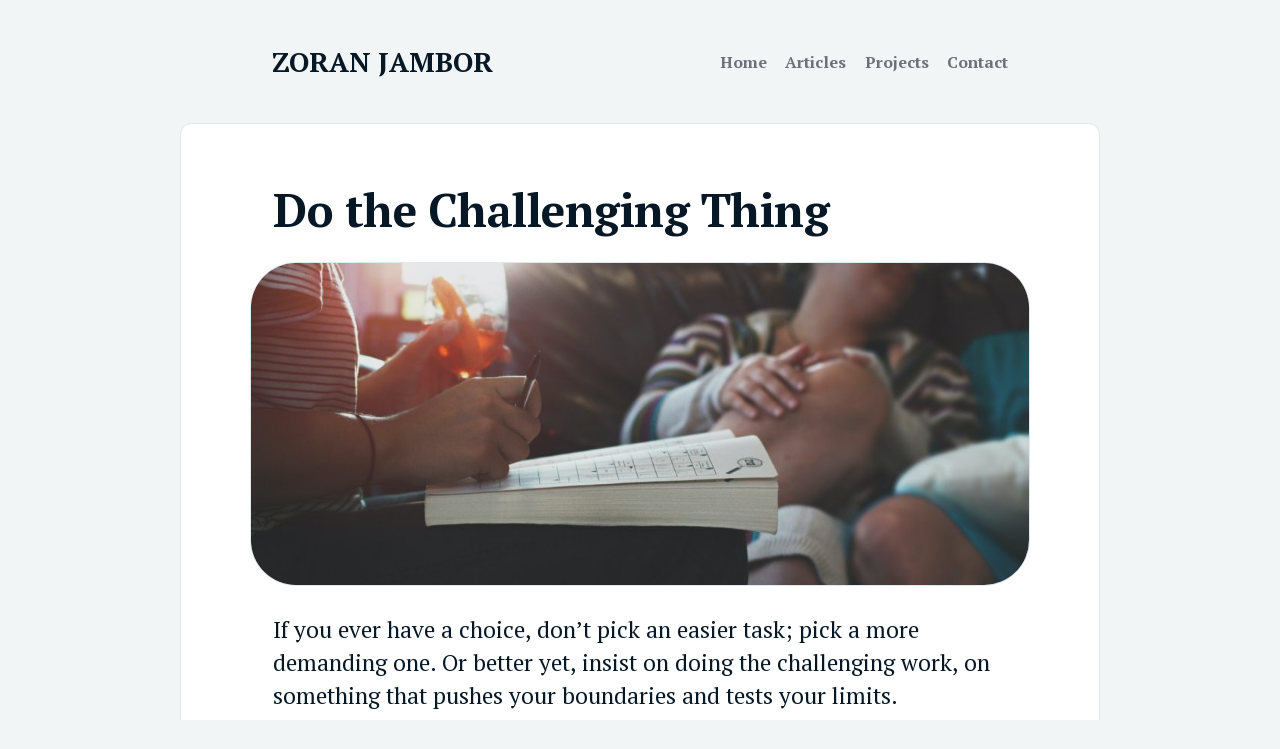

--- FILE ---
content_type: text/html; charset=UTF-8
request_url: https://zoranjambor.com/do-the-challenging-thing/
body_size: 6866
content:
<!doctype html>
<html lang="en-US" prefix="og: http://ogp.me/ns# fb: http://ogp.me/ns/fb#">
<head>
    <meta charset="UTF-8" />
    <meta name="viewport" content="width=device-width, initial-scale=1" />
    <link rel="apple-touch-icon" href="https://zoranjambor.com/wp-content/themes/zoranjambor/icon.png">
    <meta name="view-transition" content="same-origin" />
    <link rel="profile" href="https://gmpg.org/xfn/11" />
    <title>Do the Challenging Thing &#8211; Zoran Jambor</title>
<meta name='robots' content='max-image-preview:large' />
	<style>img:is([sizes="auto" i], [sizes^="auto," i]) { contain-intrinsic-size: 3000px 1500px }</style>
	<link rel='dns-prefetch' href='//stats.wp.com' />
<link rel='dns-prefetch' href='//fonts.googleapis.com' />
<link rel="alternate" type="application/rss+xml" title="Zoran Jambor &raquo; Feed" href="https://zoranjambor.com/feed/" />
<link rel="alternate" type="application/rss+xml" title="Zoran Jambor &raquo; Comments Feed" href="https://zoranjambor.com/comments/feed/" />
<link rel="alternate" type="application/rss+xml" title="Zoran Jambor &raquo; Do the Challenging Thing Comments Feed" href="https://zoranjambor.com/do-the-challenging-thing/feed/" />
<link rel='stylesheet' id='wp-block-library-css' href='https://zoranjambor.com/wp-includes/css/dist/block-library/style.min.css?ver=6.7.4' type='text/css' media='all' />
<link rel='stylesheet' id='mediaelement-css' href='https://zoranjambor.com/wp-includes/js/mediaelement/mediaelementplayer-legacy.min.css?ver=4.2.17' type='text/css' media='all' />
<link rel='stylesheet' id='wp-mediaelement-css' href='https://zoranjambor.com/wp-includes/js/mediaelement/wp-mediaelement.min.css?ver=6.7.4' type='text/css' media='all' />
<style id='jetpack-sharing-buttons-style-inline-css' type='text/css'>
.jetpack-sharing-buttons__services-list{display:flex;flex-direction:row;flex-wrap:wrap;gap:0;list-style-type:none;margin:5px;padding:0}.jetpack-sharing-buttons__services-list.has-small-icon-size{font-size:12px}.jetpack-sharing-buttons__services-list.has-normal-icon-size{font-size:16px}.jetpack-sharing-buttons__services-list.has-large-icon-size{font-size:24px}.jetpack-sharing-buttons__services-list.has-huge-icon-size{font-size:36px}@media print{.jetpack-sharing-buttons__services-list{display:none!important}}.editor-styles-wrapper .wp-block-jetpack-sharing-buttons{gap:0;padding-inline-start:0}ul.jetpack-sharing-buttons__services-list.has-background{padding:1.25em 2.375em}
</style>
<link rel='stylesheet' id='convertkit-broadcasts-css' href='https://zoranjambor.com/wp-content/plugins/convertkit/resources/frontend/css/broadcasts.css?ver=2.7.5' type='text/css' media='all' />
<link rel='stylesheet' id='convertkit-button-css' href='https://zoranjambor.com/wp-content/plugins/convertkit/resources/frontend/css/button.css?ver=2.7.5' type='text/css' media='all' />
<link rel='stylesheet' id='convertkit-form-css' href='https://zoranjambor.com/wp-content/plugins/convertkit/resources/frontend/css/form.css?ver=2.7.5' type='text/css' media='all' />
<style id='classic-theme-styles-inline-css' type='text/css'>
/*! This file is auto-generated */
.wp-block-button__link{color:#fff;background-color:#32373c;border-radius:9999px;box-shadow:none;text-decoration:none;padding:calc(.667em + 2px) calc(1.333em + 2px);font-size:1.125em}.wp-block-file__button{background:#32373c;color:#fff;text-decoration:none}
</style>
<style id='global-styles-inline-css' type='text/css'>
:root{--wp--preset--aspect-ratio--square: 1;--wp--preset--aspect-ratio--4-3: 4/3;--wp--preset--aspect-ratio--3-4: 3/4;--wp--preset--aspect-ratio--3-2: 3/2;--wp--preset--aspect-ratio--2-3: 2/3;--wp--preset--aspect-ratio--16-9: 16/9;--wp--preset--aspect-ratio--9-16: 9/16;--wp--preset--color--black: #000000;--wp--preset--color--cyan-bluish-gray: #abb8c3;--wp--preset--color--white: #ffffff;--wp--preset--color--pale-pink: #f78da7;--wp--preset--color--vivid-red: #cf2e2e;--wp--preset--color--luminous-vivid-orange: #ff6900;--wp--preset--color--luminous-vivid-amber: #fcb900;--wp--preset--color--light-green-cyan: #7bdcb5;--wp--preset--color--vivid-green-cyan: #00d084;--wp--preset--color--pale-cyan-blue: #8ed1fc;--wp--preset--color--vivid-cyan-blue: #0693e3;--wp--preset--color--vivid-purple: #9b51e0;--wp--preset--gradient--vivid-cyan-blue-to-vivid-purple: linear-gradient(135deg,rgba(6,147,227,1) 0%,rgb(155,81,224) 100%);--wp--preset--gradient--light-green-cyan-to-vivid-green-cyan: linear-gradient(135deg,rgb(122,220,180) 0%,rgb(0,208,130) 100%);--wp--preset--gradient--luminous-vivid-amber-to-luminous-vivid-orange: linear-gradient(135deg,rgba(252,185,0,1) 0%,rgba(255,105,0,1) 100%);--wp--preset--gradient--luminous-vivid-orange-to-vivid-red: linear-gradient(135deg,rgba(255,105,0,1) 0%,rgb(207,46,46) 100%);--wp--preset--gradient--very-light-gray-to-cyan-bluish-gray: linear-gradient(135deg,rgb(238,238,238) 0%,rgb(169,184,195) 100%);--wp--preset--gradient--cool-to-warm-spectrum: linear-gradient(135deg,rgb(74,234,220) 0%,rgb(151,120,209) 20%,rgb(207,42,186) 40%,rgb(238,44,130) 60%,rgb(251,105,98) 80%,rgb(254,248,76) 100%);--wp--preset--gradient--blush-light-purple: linear-gradient(135deg,rgb(255,206,236) 0%,rgb(152,150,240) 100%);--wp--preset--gradient--blush-bordeaux: linear-gradient(135deg,rgb(254,205,165) 0%,rgb(254,45,45) 50%,rgb(107,0,62) 100%);--wp--preset--gradient--luminous-dusk: linear-gradient(135deg,rgb(255,203,112) 0%,rgb(199,81,192) 50%,rgb(65,88,208) 100%);--wp--preset--gradient--pale-ocean: linear-gradient(135deg,rgb(255,245,203) 0%,rgb(182,227,212) 50%,rgb(51,167,181) 100%);--wp--preset--gradient--electric-grass: linear-gradient(135deg,rgb(202,248,128) 0%,rgb(113,206,126) 100%);--wp--preset--gradient--midnight: linear-gradient(135deg,rgb(2,3,129) 0%,rgb(40,116,252) 100%);--wp--preset--font-size--small: 13px;--wp--preset--font-size--medium: 20px;--wp--preset--font-size--large: 36px;--wp--preset--font-size--x-large: 42px;--wp--preset--spacing--20: 0.44rem;--wp--preset--spacing--30: 0.67rem;--wp--preset--spacing--40: 1rem;--wp--preset--spacing--50: 1.5rem;--wp--preset--spacing--60: 2.25rem;--wp--preset--spacing--70: 3.38rem;--wp--preset--spacing--80: 5.06rem;--wp--preset--shadow--natural: 6px 6px 9px rgba(0, 0, 0, 0.2);--wp--preset--shadow--deep: 12px 12px 50px rgba(0, 0, 0, 0.4);--wp--preset--shadow--sharp: 6px 6px 0px rgba(0, 0, 0, 0.2);--wp--preset--shadow--outlined: 6px 6px 0px -3px rgba(255, 255, 255, 1), 6px 6px rgba(0, 0, 0, 1);--wp--preset--shadow--crisp: 6px 6px 0px rgba(0, 0, 0, 1);}:where(.is-layout-flex){gap: 0.5em;}:where(.is-layout-grid){gap: 0.5em;}body .is-layout-flex{display: flex;}.is-layout-flex{flex-wrap: wrap;align-items: center;}.is-layout-flex > :is(*, div){margin: 0;}body .is-layout-grid{display: grid;}.is-layout-grid > :is(*, div){margin: 0;}:where(.wp-block-columns.is-layout-flex){gap: 2em;}:where(.wp-block-columns.is-layout-grid){gap: 2em;}:where(.wp-block-post-template.is-layout-flex){gap: 1.25em;}:where(.wp-block-post-template.is-layout-grid){gap: 1.25em;}.has-black-color{color: var(--wp--preset--color--black) !important;}.has-cyan-bluish-gray-color{color: var(--wp--preset--color--cyan-bluish-gray) !important;}.has-white-color{color: var(--wp--preset--color--white) !important;}.has-pale-pink-color{color: var(--wp--preset--color--pale-pink) !important;}.has-vivid-red-color{color: var(--wp--preset--color--vivid-red) !important;}.has-luminous-vivid-orange-color{color: var(--wp--preset--color--luminous-vivid-orange) !important;}.has-luminous-vivid-amber-color{color: var(--wp--preset--color--luminous-vivid-amber) !important;}.has-light-green-cyan-color{color: var(--wp--preset--color--light-green-cyan) !important;}.has-vivid-green-cyan-color{color: var(--wp--preset--color--vivid-green-cyan) !important;}.has-pale-cyan-blue-color{color: var(--wp--preset--color--pale-cyan-blue) !important;}.has-vivid-cyan-blue-color{color: var(--wp--preset--color--vivid-cyan-blue) !important;}.has-vivid-purple-color{color: var(--wp--preset--color--vivid-purple) !important;}.has-black-background-color{background-color: var(--wp--preset--color--black) !important;}.has-cyan-bluish-gray-background-color{background-color: var(--wp--preset--color--cyan-bluish-gray) !important;}.has-white-background-color{background-color: var(--wp--preset--color--white) !important;}.has-pale-pink-background-color{background-color: var(--wp--preset--color--pale-pink) !important;}.has-vivid-red-background-color{background-color: var(--wp--preset--color--vivid-red) !important;}.has-luminous-vivid-orange-background-color{background-color: var(--wp--preset--color--luminous-vivid-orange) !important;}.has-luminous-vivid-amber-background-color{background-color: var(--wp--preset--color--luminous-vivid-amber) !important;}.has-light-green-cyan-background-color{background-color: var(--wp--preset--color--light-green-cyan) !important;}.has-vivid-green-cyan-background-color{background-color: var(--wp--preset--color--vivid-green-cyan) !important;}.has-pale-cyan-blue-background-color{background-color: var(--wp--preset--color--pale-cyan-blue) !important;}.has-vivid-cyan-blue-background-color{background-color: var(--wp--preset--color--vivid-cyan-blue) !important;}.has-vivid-purple-background-color{background-color: var(--wp--preset--color--vivid-purple) !important;}.has-black-border-color{border-color: var(--wp--preset--color--black) !important;}.has-cyan-bluish-gray-border-color{border-color: var(--wp--preset--color--cyan-bluish-gray) !important;}.has-white-border-color{border-color: var(--wp--preset--color--white) !important;}.has-pale-pink-border-color{border-color: var(--wp--preset--color--pale-pink) !important;}.has-vivid-red-border-color{border-color: var(--wp--preset--color--vivid-red) !important;}.has-luminous-vivid-orange-border-color{border-color: var(--wp--preset--color--luminous-vivid-orange) !important;}.has-luminous-vivid-amber-border-color{border-color: var(--wp--preset--color--luminous-vivid-amber) !important;}.has-light-green-cyan-border-color{border-color: var(--wp--preset--color--light-green-cyan) !important;}.has-vivid-green-cyan-border-color{border-color: var(--wp--preset--color--vivid-green-cyan) !important;}.has-pale-cyan-blue-border-color{border-color: var(--wp--preset--color--pale-cyan-blue) !important;}.has-vivid-cyan-blue-border-color{border-color: var(--wp--preset--color--vivid-cyan-blue) !important;}.has-vivid-purple-border-color{border-color: var(--wp--preset--color--vivid-purple) !important;}.has-vivid-cyan-blue-to-vivid-purple-gradient-background{background: var(--wp--preset--gradient--vivid-cyan-blue-to-vivid-purple) !important;}.has-light-green-cyan-to-vivid-green-cyan-gradient-background{background: var(--wp--preset--gradient--light-green-cyan-to-vivid-green-cyan) !important;}.has-luminous-vivid-amber-to-luminous-vivid-orange-gradient-background{background: var(--wp--preset--gradient--luminous-vivid-amber-to-luminous-vivid-orange) !important;}.has-luminous-vivid-orange-to-vivid-red-gradient-background{background: var(--wp--preset--gradient--luminous-vivid-orange-to-vivid-red) !important;}.has-very-light-gray-to-cyan-bluish-gray-gradient-background{background: var(--wp--preset--gradient--very-light-gray-to-cyan-bluish-gray) !important;}.has-cool-to-warm-spectrum-gradient-background{background: var(--wp--preset--gradient--cool-to-warm-spectrum) !important;}.has-blush-light-purple-gradient-background{background: var(--wp--preset--gradient--blush-light-purple) !important;}.has-blush-bordeaux-gradient-background{background: var(--wp--preset--gradient--blush-bordeaux) !important;}.has-luminous-dusk-gradient-background{background: var(--wp--preset--gradient--luminous-dusk) !important;}.has-pale-ocean-gradient-background{background: var(--wp--preset--gradient--pale-ocean) !important;}.has-electric-grass-gradient-background{background: var(--wp--preset--gradient--electric-grass) !important;}.has-midnight-gradient-background{background: var(--wp--preset--gradient--midnight) !important;}.has-small-font-size{font-size: var(--wp--preset--font-size--small) !important;}.has-medium-font-size{font-size: var(--wp--preset--font-size--medium) !important;}.has-large-font-size{font-size: var(--wp--preset--font-size--large) !important;}.has-x-large-font-size{font-size: var(--wp--preset--font-size--x-large) !important;}
:where(.wp-block-post-template.is-layout-flex){gap: 1.25em;}:where(.wp-block-post-template.is-layout-grid){gap: 1.25em;}
:where(.wp-block-columns.is-layout-flex){gap: 2em;}:where(.wp-block-columns.is-layout-grid){gap: 2em;}
:root :where(.wp-block-pullquote){font-size: 1.5em;line-height: 1.6;}
</style>
<link rel='stylesheet' id='zoranjambor-fonts-css' href='https://fonts.googleapis.com/css?family=PT+Serif%3A400%2C400i%2C700&#038;display=swap&#038;ver=6.7.4' type='text/css' media='all' />
<link rel='stylesheet' id='zoranjambor-style-css' href='https://zoranjambor.com/wp-content/themes/zoranjambor/build/assets/style.css?ver=3.9.2' type='text/css' media='all' />
<style id='akismet-widget-style-inline-css' type='text/css'>

			.a-stats {
				--akismet-color-mid-green: #357b49;
				--akismet-color-white: #fff;
				--akismet-color-light-grey: #f6f7f7;

				max-width: 350px;
				width: auto;
			}

			.a-stats * {
				all: unset;
				box-sizing: border-box;
			}

			.a-stats strong {
				font-weight: 600;
			}

			.a-stats a.a-stats__link,
			.a-stats a.a-stats__link:visited,
			.a-stats a.a-stats__link:active {
				background: var(--akismet-color-mid-green);
				border: none;
				box-shadow: none;
				border-radius: 8px;
				color: var(--akismet-color-white);
				cursor: pointer;
				display: block;
				font-family: -apple-system, BlinkMacSystemFont, 'Segoe UI', 'Roboto', 'Oxygen-Sans', 'Ubuntu', 'Cantarell', 'Helvetica Neue', sans-serif;
				font-weight: 500;
				padding: 12px;
				text-align: center;
				text-decoration: none;
				transition: all 0.2s ease;
			}

			/* Extra specificity to deal with TwentyTwentyOne focus style */
			.widget .a-stats a.a-stats__link:focus {
				background: var(--akismet-color-mid-green);
				color: var(--akismet-color-white);
				text-decoration: none;
			}

			.a-stats a.a-stats__link:hover {
				filter: brightness(110%);
				box-shadow: 0 4px 12px rgba(0, 0, 0, 0.06), 0 0 2px rgba(0, 0, 0, 0.16);
			}

			.a-stats .count {
				color: var(--akismet-color-white);
				display: block;
				font-size: 1.5em;
				line-height: 1.4;
				padding: 0 13px;
				white-space: nowrap;
			}
		
</style>
<script type="text/javascript" defer data-domain='zoranjambor.com' data-api='https://zoranjambor.com/wp-json/793ded/v1/d2d8/6f0ef2ae' data-cfasync='false' src="//zoranjambor.com/wp-content/uploads/20b1b931be/98648e64.js?ver=1720172838" id="plausible"></script>
<script type="text/javascript" id="plausible-analytics-js-after">
/* <![CDATA[ */
window.plausible = window.plausible || function() { (window.plausible.q = window.plausible.q || []).push(arguments) }
/* ]]> */
</script>
<link rel="https://api.w.org/" href="https://zoranjambor.com/wp-json/" /><link rel="alternate" title="JSON" type="application/json" href="https://zoranjambor.com/wp-json/wp/v2/posts/1290" /><link rel="EditURI" type="application/rsd+xml" title="RSD" href="https://zoranjambor.com/xmlrpc.php?rsd" />
<meta name="generator" content="WordPress 6.7.4" />
<link rel="canonical" href="https://zoranjambor.com/do-the-challenging-thing/" />
<link rel='shortlink' href='https://wp.me/p4n7hW-kO' />
<link rel="alternate" title="oEmbed (JSON)" type="application/json+oembed" href="https://zoranjambor.com/wp-json/oembed/1.0/embed?url=https%3A%2F%2Fzoranjambor.com%2Fdo-the-challenging-thing%2F" />
<link rel="alternate" title="oEmbed (XML)" type="text/xml+oembed" href="https://zoranjambor.com/wp-json/oembed/1.0/embed?url=https%3A%2F%2Fzoranjambor.com%2Fdo-the-challenging-thing%2F&#038;format=xml" />
	<style>img#wpstats{display:none}</style>
		<meta name='plausible-analytics-version' content='2.3.0' />
<link rel="icon" href="https://zoranjambor.com/wp-content/uploads/2021/03/favicon.ico" sizes="32x32" />
<link rel="icon" href="https://zoranjambor.com/wp-content/uploads/2021/03/favicon.ico" sizes="192x192" />
<link rel="apple-touch-icon" href="https://zoranjambor.com/wp-content/uploads/2021/03/favicon.ico" />
<meta name="msapplication-TileImage" content="https://zoranjambor.com/wp-content/uploads/2021/03/favicon.ico" />

<!-- START - Open Graph and Twitter Card Tags 3.3.4 -->
 <!-- Facebook Open Graph -->
  <meta property="og:locale" content="en_US"/>
  <meta property="og:site_name" content="Zoran Jambor"/>
  <meta property="og:title" content="Do the Challenging Thing"/>
  <meta property="og:url" content="https://zoranjambor.com/do-the-challenging-thing/"/>
  <meta property="og:type" content="article"/>
  <meta property="og:description" content="If you ever have a choice, don’t pick an easier task; pick a more demanding one."/>
  <meta property="og:image" content="https://zoranjambor.com/wp-content/uploads/2021/03/do-the-challenging-thing.jpg"/>
  <meta property="og:image:url" content="https://zoranjambor.com/wp-content/uploads/2021/03/do-the-challenging-thing.jpg"/>
  <meta property="og:image:secure_url" content="https://zoranjambor.com/wp-content/uploads/2021/03/do-the-challenging-thing.jpg"/>
  <meta property="article:published_time" content="2021-03-30T21:57:59+02:00"/>
  <meta property="article:modified_time" content="2021-03-30T21:57:59+02:00" />
  <meta property="og:updated_time" content="2021-03-30T21:57:59+02:00" />
  <meta property="article:section" content="Uncategorized"/>
 <!-- Google+ / Schema.org -->
 <!-- Twitter Cards -->
  <meta name="twitter:title" content="Do the Challenging Thing"/>
  <meta name="twitter:url" content="https://zoranjambor.com/do-the-challenging-thing/"/>
  <meta name="twitter:description" content="If you ever have a choice, don’t pick an easier task; pick a more demanding one."/>
  <meta name="twitter:image" content="https://zoranjambor.com/wp-content/uploads/2021/03/do-the-challenging-thing.jpg"/>
  <meta name="twitter:card" content="summary_large_image"/>
  <meta name="twitter:creator" content="@@zoranjambor"/>
  <meta name="twitter:site" content="@zoranjambor"/>
 <!-- SEO -->
 <!-- Misc. tags -->
 <!-- is_singular -->
<!-- END - Open Graph and Twitter Card Tags 3.3.4 -->
	
</head>

<body class="post-template-default single single-post postid-1290 single-format-standard">

<div id="page" class="site">
    <a class="skip-link screen-reader-text" href="#main">Skip to content</a>

    <header id="masthead" class="site-header">

        <div class="site-header__container">

            <div class="site-branding">

    <a class="site-branding__link" href="https://zoranjambor.com/" rel="home">

        <div class="site-branding__logo">
            <img src="https://zoranjambor.com/wp-content/themes/zoranjambor/assets/images/zoranjambor-logo.svg" class="custom-logo" alt="Zoran Jambor" height="100" width="100">
        </div>

        
        
                            <p class="site-branding__title">Zoran Jambor</p>
            
        
    </a>

</div><!-- .site-branding -->
                <nav id="site-navigation" class="site-navigation" aria-label="Top Menu">
    <div class="menu-menu-1-container"><ul id="menu-menu-1" class="site-navigation__menu"><li id="menu-item-584" class="menu-item menu-item-type-post_type menu-item-object-page menu-item-home menu-item-584"><a href="https://zoranjambor.com/">Home</a></li>
<li id="menu-item-585" class="menu-item menu-item-type-post_type menu-item-object-page current_page_parent menu-item-585"><a href="https://zoranjambor.com/articles/">Articles</a></li>
<li id="menu-item-450" class="menu-item menu-item-type-post_type menu-item-object-page menu-item-450"><a href="https://zoranjambor.com/projects/">Projects</a></li>
<li id="menu-item-446" class="menu-item menu-item-type-post_type menu-item-object-page menu-item-446"><a href="https://zoranjambor.com/contact/">Contact</a></li>
</ul></div>    </nav><!-- #site-navigation -->

        </div>

    </header><!-- #masthead -->
    <main id="main" class="site-main">
        
<article id="post-1290" class="post-1290 post type-post status-publish format-standard has-post-thumbnail hentry category-uncategorized tag-challenges tag-choices tag-growth tag-progress">

    <div class="post__container">

        <header class="post__header">
    <h1 class="post__title post__title--small">Do the Challenging Thing</h1>                <figure class="post__thumbnail  post__thumbnail--top ">
            <img width="1024" height="686" src="https://zoranjambor.com/wp-content/uploads/2021/03/do-the-challenging-thing-1024x686.jpg" class="attachment-post-thumbnail size-post-thumbnail wp-post-image" alt="A person writing in a notebook next to two people laughing and enjoying on a sofa." decoding="async" fetchpriority="high" srcset="https://zoranjambor.com/wp-content/uploads/2021/03/do-the-challenging-thing-1024x686.jpg 1024w, https://zoranjambor.com/wp-content/uploads/2021/03/do-the-challenging-thing-300x201.jpg 300w, https://zoranjambor.com/wp-content/uploads/2021/03/do-the-challenging-thing-768x515.jpg 768w, https://zoranjambor.com/wp-content/uploads/2021/03/do-the-challenging-thing.jpg 1400w" sizes="(max-width: 1024px) 100vw, 1024px" />        </figure><!-- .post-thumbnail -->

        </header>
        <div class="post__content">
            
<p>If you ever have a choice, don&#8217;t pick an easier task; pick a more demanding one. Or better yet, insist on doing the challenging work, on something that pushes your boundaries and tests your limits.</p>



<p>Spending the entire day on email replies might seem productive, but it certainly doesn&#8217;t add as much value as creating something meaningful.</p>



<p>Following orders and specifications to the letter is straightforward. Asking relevant questions that might reveal underlying problems and challenges, not so much.</p>



<p>Complaining about a bug is effortless. Pinpointing the exact point of failure requires much more work, thoughtfulness, and knowledge.</p>



<p>Finding convincing excuses to procrastinate is simple. Doing the difficult work that matters, moves the project and the entire team forward requires sacrifice and patience.</p>



<p>Avoid easy and default to doing the hard, challenging thing.</p>



<p><em>Hat-tip to Karl Yang for the thoughtful article on <a rel="noreferrer noopener" href="https://chiefofstuff.substack.com/p/commenting-vs-making?utm_source=zoranjambor.com&amp;utm_campaign=Do-the-Challenging-Thing&amp;utm_medium=web" target="_blank">complaining vs. making</a>.</em></p>
<!-- Kit append_form_to_content(): Kit Form ID 0 does not exist on Kit. Attempting fallback to Default Form. --><!-- Kit append_form_to_content(): Default Form: Kit Form ID 0 does not exist on Kit. -->        </div>

        <footer class="post__footer">
    <span class="byline">
        Written by
        <span class="author vcard">
            <a class="url fn n" rel="author external" href="https://zoranjambor.com">Zoran Jambor</a>
        </span>
    </span>
    <time datetime="2021-03-30T21:57:59+02:00" class="post__date">
        on
        <a href="https://zoranjambor.com/do-the-challenging-thing/" rel="bookmark">
            March 30, 2021        </a>
    </time>
    <br>

    
    Share on
    <a class="post-share twitter-share"
        href="https://twitter.com/intent/tweet?url=https%3A%2F%2Fzoranjambor.com%2Fdo-the-challenging-thing%2F&text=If+you+ever+have+a+choice%2C+don%E2%80%99t+pick+an+easier+task%3B+pick+a+more+demanding+one.+Written+by+%40zoranjambor."
        rel="noopener"
        rel="noreferrer"
        target="_blank">Twitter</a>,

    <a class="post-share linkedin-share"
        href="http://www.linkedin.com/shareArticle?mini=true&url=https%3A%2F%2Fzoranjambor.com%2Fdo-the-challenging-thing%2F&title=If you ever have a choice, don’t pick an easier task; pick a more demanding one. Written by @zoranjambor."
        rel="noopener"
        rel="noreferrer"
        target="_blank">LinkedIn</a>,

    <a class="post-share facebook-share" href="https://www.facebook.com/sharer/sharer.php?u=https%3A%2F%2Fzoranjambor.com%2Fdo-the-challenging-thing%2F"
        rel="noopener"
        rel="noreferrer"
        target="_blank">Facebook</a>
</footer>
        
	<nav class="navigation post__navigation" aria-label="Posts">
		<h2 class="screen-reader-text">Post navigation</h2>
		<div class="nav-links"><div class="nav-previous"><a href="https://zoranjambor.com/you-might-not-need-a-shiny-new-feature/" rel="prev">« You Might Not Need a Shiny New Feature</a></div><div class="nav-next"><a href="https://zoranjambor.com/uncover-the-root-cause-using-the-five-whys-technique/" rel="next">Uncover the Root Cause Using the Five Whys Technique »</a></div></div>
	</nav>    </div>

</article><!-- #post-1290 -->


    </main><!-- .site-main -->

    <footer id="colophon" class="site-footer">
        <div class="site-footer__container">
            <div class="site-footer__column">
                Written & designed by <a href="/">Zoran Jambor</a>.
                            </div>

            <div class="site-footer__column site-footer__column--social social">
                <a class="social__icon" href="https://www.linkedin.com/in/zoranjambor/" target="_blank" rel="noopener" rel="noreferrer">
                    <img src="https://zoranjambor.com/wp-content/themes/zoranjambor/assets/icons/linkedin.svg" alt="" height="50" width="50">
                    <span>LinkedIn</span>
                </a>
                <a class="social__icon" href="/feed" target="_blank">
                    <img src="https://zoranjambor.com/wp-content/themes/zoranjambor/assets/icons/rss-solid.svg" alt="" height="50" width="50">
                    <span>RSS</span>
                </a>
            </div>
        </div>
    </footer><!-- #colophon -->

</div><!-- #page -->

<script type="text/javascript" id="convertkit-broadcasts-js-extra">
/* <![CDATA[ */
var convertkit_broadcasts = {"ajax_url":"https:\/\/zoranjambor.com\/wp-admin\/admin-ajax.php","action":"convertkit_broadcasts_render","debug":"1"};
/* ]]> */
</script>
<script type="text/javascript" src="https://zoranjambor.com/wp-content/plugins/convertkit/resources/frontend/js/broadcasts.js?ver=2.7.5" id="convertkit-broadcasts-js"></script>
<script type="text/javascript" id="convertkit-js-js-extra">
/* <![CDATA[ */
var convertkit = {"ajaxurl":"https:\/\/zoranjambor.com\/wp-admin\/admin-ajax.php","debug":"1","nonce":"13407dd8a2","subscriber_id":""};
/* ]]> */
</script>
<script type="text/javascript" src="https://zoranjambor.com/wp-content/plugins/convertkit/resources/frontend/js/convertkit.js?ver=2.7.5" id="convertkit-js-js"></script>
<script type="text/javascript" id="jetpack-stats-js-before">
/* <![CDATA[ */
_stq = window._stq || [];
_stq.push([ "view", JSON.parse("{\"v\":\"ext\",\"blog\":\"64614908\",\"post\":\"1290\",\"tz\":\"1\",\"srv\":\"zoranjambor.com\",\"j\":\"1:14.4\"}") ]);
_stq.push([ "clickTrackerInit", "64614908", "1290" ]);
/* ]]> */
</script>
<script type="text/javascript" src="https://stats.wp.com/e-202604.js" id="jetpack-stats-js" defer="defer" data-wp-strategy="defer"></script>

<script defer src="https://static.cloudflareinsights.com/beacon.min.js/vcd15cbe7772f49c399c6a5babf22c1241717689176015" integrity="sha512-ZpsOmlRQV6y907TI0dKBHq9Md29nnaEIPlkf84rnaERnq6zvWvPUqr2ft8M1aS28oN72PdrCzSjY4U6VaAw1EQ==" data-cf-beacon='{"version":"2024.11.0","token":"51285c87b8254870a602d8048ed7ecb5","r":1,"server_timing":{"name":{"cfCacheStatus":true,"cfEdge":true,"cfExtPri":true,"cfL4":true,"cfOrigin":true,"cfSpeedBrain":true},"location_startswith":null}}' crossorigin="anonymous"></script>
</body>
</html>


--- FILE ---
content_type: text/css
request_url: https://zoranjambor.com/wp-content/themes/zoranjambor/build/assets/style.css?ver=3.9.2
body_size: 4487
content:
html{line-height:1.15;-webkit-text-size-adjust:100%}body{margin:0}main{display:block}h1{font-size:2em;margin:.67em 0}hr{box-sizing:content-box;height:0;overflow:visible}pre{font-family:monospace,monospace;font-size:1em}a{background-color:transparent}abbr[title]{border-bottom:none;text-decoration:underline;text-decoration:underline dotted}b,strong{font-weight:bolder}code,kbd,samp{font-family:monospace,monospace;font-size:1em}small{font-size:80%}sub,sup{font-size:75%;line-height:0;position:relative;vertical-align:baseline}sub{bottom:-.25em}sup{top:-.5em}img{border-style:none}button,input,optgroup,select,textarea{font-family:inherit;font-size:100%;line-height:1.15;margin:0}button,input{overflow:visible}button,select{text-transform:none}[type=button],[type=reset],[type=submit],button{-webkit-appearance:button}[type=button]::-moz-focus-inner,[type=reset]::-moz-focus-inner,[type=submit]::-moz-focus-inner,button::-moz-focus-inner{border-style:none;padding:0}[type=button]:-moz-focusring,[type=reset]:-moz-focusring,[type=submit]:-moz-focusring,button:-moz-focusring{outline:1px dotted ButtonText}fieldset{padding:.35em .75em .625em}legend{box-sizing:border-box;color:inherit;display:table;max-width:100%;padding:0;white-space:normal}progress{vertical-align:baseline}textarea{overflow:auto}[type=checkbox],[type=radio]{box-sizing:border-box;padding:0}[type=number]::-webkit-inner-spin-button,[type=number]::-webkit-outer-spin-button{height:auto}[type=search]{-webkit-appearance:textfield;outline-offset:-2px}[type=search]::-webkit-search-decoration{-webkit-appearance:none}::-webkit-file-upload-button{-webkit-appearance:button;font:inherit}details{display:block}summary{display:list-item}[hidden],template{display:none}:root{--base-font-size:23px;--post-title-size:2.3rem;--post-title-size-small:2rem;--post-title-size-tiny:1.7rem;--post-title-size-homepage:2.5rem;--post-heading-size:1.3rem;--post-subheading-size:1.1rem;--content-width:40rem;--site-padding:0 3rem;--article-width:100%;--article-padding:0;--article-title-padding:2rem 3rem 2rem;--article-container-margin:0 auto;--article-container-padding:2.5rem 4rem 3rem;--section-width:var(--article-width);--color-primary:#061826;--color-secondary:#6e7079;--color-accent:#0073e6;--color-background-content:#fff;--color-backgorund:#f2f5f6;--color-backgorund-light:hsl(204deg 20% 95%/0.5);--color-button-background:#e6e6e6;--color-focus-ring:#7276ff;--color-input-border:#cdd2d4;--color-input-border-focus:--color-secondary;--color-border:#dde9ed;--color-success:#489248;--color-error:#d9534f;--color-warning:#bd7110;--site-title-offset:0;--main-menu-adjust-top:0}@media (max-width:1050px){:root{--article-container-padding:2rem 3rem;--article-width:35rem;--post-title-size:2.1rem;--post-title-size-small:1.9rem;--post-title-size-tiny:1.6rem;--post-title-size-homepage:2rem}}@media (max-width:960px){:root{--base-font-size:24px}}@media (max-width:870px){:root{--post-title-size-homepage:1.9rem}}@media (max-width:840px){:root{--post-title-size-homepage:1.8rem}}@media (max-width:800px){:root{--site-padding:0 2rem;--post-title-size:2rem;--post-title-size-small:1.8rem;--post-title-size-tiny:1.5rem;--article-container-padding:2rem 4rem 2rem calc(100% + 2rem)}}@media (max-width:740px){:root{--base-font-size:22px;--site-padding:0;--article-container-margin:0;--article-container-padding:2rem}}@media (max-width:550px){:root{--post-title-size:1.5rem;--post-title-size-small:1.4rem;--post-title-size-tiny:1.2rem;--post-heading-size:1.1rem;--post-subheading-size:1.05rem;--post-title-size-homepage:1.5rem;--article-container-padding:1.5rem;--post-title-size-homepage:1.3rem}}@media (max-width:500px){:root{--post-title-size-homepage:1.2rem}}@media (max-width:430px){:root{--post-title-size-homepage:1rem}}@media (max-width:350px){:root{--base-font-size:20px}}html{font-size:var(--base-font-size)}body{font-family:"PT Serif",sans-serif;background:var(--color-background-content);background:var(--color-backgorund);color:var(--color-primary);padding:var(--site-padding)}a{color:var(--color-accent);text-decoration-thickness:1.5px}img{max-width:100%;height:auto}ol,ul{padding-left:1rem}hr{border:1px solid var(--color-border);margin:1.5rem 0;padding:0}code{font-size:.9em}.hidden{display:none}.site-main{margin:0 auto;max-width:var(--content-width)}.button,.formkit-submit,.posts-navigation a,.screen-reader-text:focus,.screen-reader-text:hover{padding:.5rem 1rem;font-size:.8rem;text-decoration:none;color:var(--color-primary);background:var(--color-button-background);box-shadow:inset 0 1px 0 hsla(0,0%,100%,.5),inset 0 15px 17px hsla(0,0%,100%,.5),inset 0 -5px 12px rgba(0,0,0,.05);border-radius:5px;border:1px solid;border-color:#ccc #ccc #bbb;display:block;width:fit-content}.button:hover,.formkit-submit:hover,.posts-navigation a:hover,.screen-reader-text:hover{box-shadow:inset 0 1px 0 hsla(0,0%,100%,.8),inset 0 15px 17px hsla(0,0%,100%,.8),inset 0 -5px 12px rgba(0,0,0,.02);border-color:#ccc #bbb #aaa}.button:focus,.formkit-submit:focus,.posts-navigation a:focus,.screen-reader-text:focus{outline:none;box-shadow:inset 0 1px 0 hsla(0,0%,100%,.5),inset 0 15px 17px hsla(0,0%,100%,.5),inset 0 -5px 12px rgba(0,0,0,.05),0 0 0 1px #fff,0 0 0 3px #000}.button:focus:before,.formkit-submit:focus:before,.posts-navigation a:focus:before,.screen-reader-text:focus:before{display:none}.button:active,.formkit-submit:active,.posts-navigation a:active,.screen-reader-text:active:focus,.screen-reader-text:active:hover{box-shadow:inset 0 -1px 0 hsla(0,0%,100%,.5),inset 0 2px 5px rgba(0,0,0,.05);top:1px;outline:none}.button--small{padding:.3rem .6rem}input,textarea{margin:.3rem 0 0;padding:.5rem;box-sizing:border-box;max-width:100%;border:1px solid var(--color-input-border);font-size:.7rem;border-radius:3px;background:var(--color-backgorund);line-height:1.2}input:focus,textarea:focus{background:var(--color-background-content);border-color:var(--color-input-border-focus);outline:none;box-shadow:inset 0 0 0 1.5px currentColor}.danger,.error{color:var(--color-error)}.success{color:var(--color-success)}.warning{color:var(--color-warning)}.formkit-form{margin-top:1.3rem;max-width:500px!important}.formkit-form>div{padding:0!important}.formkit-field,.formkit-submit{margin-right:.5rem!important}.formkit-field{flex-basis:220px!important}.formkit-submit{flex-basis:auto!important;flex-grow:0!important}.formkit-input{font-size:.7rem!important;background:var(--color-backgorund)!important}.formkit-input:focus{background:var(--color-background-content)!important;border-color:var(--color-input-border-focus)!important;box-shadow:inset 0 0 0 1.5px currentColor!important}.formkit-powered-by-convertkit-container{display:none!important}.formkit-spinner{filter:invert(1)}.formkit-submit{font-size:.7rem!important;color:var(--color-primary)!important;background:var(--color-button-background)!important;box-shadow:inset 0 1px 0 hsla(0,0%,100%,.5),inset 0 15px 17px hsla(0,0%,100%,.5),inset 0 -5px 12px rgba(0,0,0,.05)!important;border:1px solid!important;border-color:#ccc #ccc #bbb!important}.formkit-submit span{background:none!important}.formkit-submit:hover{box-shadow:inset 0 1px 0 hsla(0,0%,100%,.8),inset 0 15px 17px hsla(0,0%,100%,.8),inset 0 -5px 12px rgba(0,0,0,.02)!important;border-color:#ccc #bbb #aaa!important}.formkit-submit:focus{box-shadow:inset 0 1px 0 hsla(0,0%,100%,.5),inset 0 15px 17px hsla(0,0%,100%,.5),inset 0 -5px 12px rgba(0,0,0,.05),0 0 0 1px #fff,0 0 0 3px #000!important}.formkit-submit:active{box-shadow:inset 0 -1px 0 hsla(0,0%,100%,.5),inset 0 2px 5px rgba(0,0,0,.05)!important}@media (max-width:425px){.formkit-submit{flex-grow:1!important}}.screen-reader-text{border:0;clip:rect(1px,1px,1px,1px);clip-path:inset(50%);height:1px;margin:-1px;overflow:hidden;padding:0;position:absolute!important;width:1px;word-wrap:normal!important}.screen-reader-text:focus,.screen-reader-text:hover{padding:15px 23px 14px;border-radius:3px;clip:auto!important;clip-path:none;display:block;font-weight:700;height:auto;left:5px;line-height:normal;text-decoration:none;top:5px;width:auto;z-index:100000}:focus{outline:none;position:relative}:focus:before{content:"";position:absolute;left:-.5em;right:-.5em;top:-.25em;bottom:-.25em;box-shadow:inset 0 0 0 1.5px currentColor;border-radius:4px}.post :focus:before,.site-footer :focus:before{left:-.2em;right:-.2em;top:-.15em;bottom:-.15em}:focus.post-teaser__image:before{border-radius:2rem;corner-shape:squircle;color:var(--color-primary)}.post-teasers--projects :focus.post-teaser__image:before{border-radius:.5rem;display:block;padding:0;left:0;top:0;right:auto;bottom:auto;width:calc(100% + .4em);height:calc(100% + .4em);z-index:10}.skip-link:focus{padding:.2rem .5rem;font-size:.6rem;left:.6rem;top:.6rem}.site-header{margin:1rem auto 0;padding:1rem 4rem;box-sizing:border-box;max-width:var(--content-width);view-transition-name:header}.site-header__container{display:flex;justify-content:space-between;align-items:center;max-width:var(--section-width);margin-inline:0}@media (max-width:940px){.site-header{margin:.5rem auto 0;padding:1rem 0 .1rem}}.site-branding__link{color:var(--color-primary);text-decoration:none;display:flex;align-items:center;position:relative}.site-branding__logo{margin-right:.5rem;display:inline;display:none}.site-branding__logo img{height:60px;width:auto;display:block}.site-branding__logo a{color:var(--color-primary)}.site-branding__title{margin:0;margin-left:var(--site-title-offset);font-size:1.2rem;text-transform:uppercase;white-space:nowrap;font-weight:700}.site-navigation{display:flex;font-size:.7rem;font-weight:700}.site-navigation__menu{margin:var(--main-menu-adjust-top) 0 0;padding:0;display:flex;flex-wrap:wrap;justify-content:center;list-style:none}.menu-item{margin:0 0 0 .8rem;flex-shrink:0}.menu-item a{color:var(--color-secondary);text-decoration:none}.current-menu-item a,.menu-item a:hover{color:var(--color-primary)}@media (max-width:1050px){.site-header__container{margin:auto;flex-direction:column}.site-navigation__menu{margin-left:1rem;margin-right:1rem}.site-navigation{margin-top:.4rem}.site-navigation a:focus:before{top:-.1em;bottom:-.1em}.menu-item{margin:0 .35rem .35rem}}.post{margin-top:3rem;margin-bottom:3rem;view-transition-name:post;padding:var(--article-padding);max-width:var(--article-width);position:relative;line-height:1.45}.post:first-child{margin-top:1rem}.post li{margin-bottom:1rem}.post#post-list li{margin-bottom:.2rem}.post .post-list{margin-top:-.8em}.post .post-list li{margin-bottom:.2rem}.post--homepage a{color:inherit}.post--homepage a:hover{color:var(--color-accent)}.post--projects{padding-bottom:0}.post--projects .post__thumbnail img{border-radius:1rem;corner-shape:squircle;border:1px solid var(--color-border)}.post__icon{position:absolute;margin-left:-3.7rem;margin-top:.6rem;width:2.3rem}.post__title{margin:0;position:relative;z-index:10;font-size:var(--post-title-size);line-height:1.2;letter-spacing:-.5px;view-transition-name:post__title}.post__title a{color:var(--color-primary);text-decoration:none;display:inline-block}.post__title--homepage{font-size:var(--post-title-size-homepage)}.post__title--small{margin-bottom:1.1rem;font-size:var(--post-title-size-small)}.post__title--tiny{margin-bottom:1.1rem;font-size:var(--post-title-size-tiny)}.post__container--newsletter .post__title{margin-bottom:-.5rem}.post__heading{margin:1.5rem 0 1rem;padding:0;font-size:var(--post-heading-size);line-height:1.3}.post__heading a{color:var(--color-primary);text-decoration:none}.post__subheading{margin:1.5rem 0 -.5rem;padding:0;font-size:var(--post-subheading-size);line-height:1.3}.post__subheading a{color:var(--color-primary);text-decoration:none}.post__thumbnail{position:relative;z-index:100;margin:1rem -1rem 1.2rem;height:14rem;border-radius:2rem;corner-shape:squircle;overflow:hidden;border:1px solid var(--color-border)}.post__thumbnail img{position:absolute;top:0;left:0;width:100%;height:100%;object-fit:cover}.post__thumbnail--top img{object-position:top}.post__thumbnail--center img{object-position:center}.post__thumbnail--bottom img{object-position:bottom}.post__thumbnail--aside{position:relative;float:right;top:auto;right:auto;margin-top:-3rem;margin-right:0;margin-left:2rem;width:7.7rem;height:7.7rem;border-radius:100%;corner-shape:squircle;overflow:hidden}.post__thumbnail--inline{margin-top:0!important}.post__thumbnail--home{position:absolute;top:2rem;right:4rem;margin:0!important}.post__thumbnail-link:focus{position:static}.post__thumbnail-link:focus:before{display:none}.post__container{margin:var(--article-container-margin);padding:var(--article-container-padding);position:relative;z-index:10;background:var(--color-background-content);border-radius:.5rem;corner-shape:squircle;border:1px solid var(--color-border)}.post__container--inner{margin-bottom:4rem}.post__container--inner:last-child{margin-bottom:.5rem}.post__content{position:relative;z-index:20;view-transition-name:content}.post__content a{display:inline-flex}.post__content p:first-child{margin-top:1.2rem}.post--homepage .post__content p:first-child{margin-top:1rem}.post__content p:last-child{margin-bottom:0}.post__list{margin-top:1.1rem;margin-bottom:1rem;padding:0 0 .5rem}.post__list-item{margin-bottom:.4rem;margin-left:1rem}.post__list-item a{text-decoration:none;line-height:1.2}.post__signup-text{margin-top:.5rem;max-width:500px}.post .post__list-item{margin-bottom:.4rem}.posts-navigation{margin-top:0;max-width:var(--section-width)}.posts-navigation .nav-links{display:flex}.posts-navigation a{display:block;margin:0 1rem 0 0;position:relative}.post__articles{margin-top:0;margin-bottom:1.5rem;padding:0 0 .5rem;list-style:none}.post__articles:last-child{margin-bottom:0}.post__articles-title{margin:1.1rem 0 .4rem;border-bottom:1px solid var(--color-button-background)}.post__articles-title small{font-weight:400;font-size:.8rem;color:var(--color-secondary)}.post__articles-title small:before{content:"("}.post__articles-title small:after{content:")"}.post__articles-title small:after,.post__articles-title small:before{position:relative;top:-2px}.post__articles-description{margin-top:.5rem;margin-bottom:1rem;line-height:1.45}.post__articles-group{clear:both}.post__articles-item{margin-bottom:.2rem;margin-left:0;line-height:1.4;padding-top:.2rem;font-size:.8rem;display:flex;align-items:baseline}.post__articles-item:last-child{margin:0}.post__articles-item a{flex-shrink:1;flex-grow:0;color:inherit;text-decoration:none;display:inline}.post__articles-item a .post__articles-headline{text-decoration:underline;text-decoration-thickness:.5px;text-decoration-color:var(--color-input-border)}.post__articles-item a .post__articles-headline:hover{text-decoration-color:var(--color-secondary);text-decoration:underline;text-decoration-thickness:.5px}.post__articles-item a:hover{color:var(--color-accent)}.post__articles-date{font-size:.6rem;width:2.1rem;text-align:right;display:inline-block;white-space:nowrap;flex-shrink:0;flex-grow:0;color:var(--color-secondary)}.post__articles-separator{width:1rem;text-align:center;flex-shrink:0;flex-grow:0}.post__articles-selected{position:relative;left:.05rem;color:var(--color-accent);content:url(crown.c216230a.svg);width:.5rem;top:-.3rem}.post__footer{margin-top:1.5rem;font-size:.8rem;color:var(--color-secondary)}.post__footer a{color:inherit;text-decoration:none;display:inline-block}.post__footer a:hover{color:var(--color-accent)}.post__date{white-space:nowrap}.post__related{margin-top:0}.post__related .post-teaser{margin-top:0;margin-bottom:0}.post__related .post-teaser__text p:last-child{margin-bottom:0}.post__nav{margin:3rem 0 0}.post__nav-list{list-style:none;padding:0;display:flex}.post__nav-item{margin-right:.5rem}.post__navigation{margin-top:1.5rem;padding-top:1rem;font-size:.8rem;border-top:1px solid var(--color-border)}.post__navigation .nav-links{display:flex;justify-content:space-between;flex-wrap:wrap;gap:.5rem 1rem}.post__navigation a{display:block}@media (max-width:1200px){.post__icon{margin-left:-3.5rem}}@media (max-width:1150px){.post__icon{position:static;margin:0 0 .5rem;width:2.1rem}}@media (max-width:1050px){.post{font-size:.9rem;margin-left:auto;margin-right:auto}.post--homepage .post__content{margin-right:0}.post__thumbnail--aside{width:7rem;height:7rem;margin-right:-3rem}.posts-navigation{margin-left:2rem;margin-right:2rem}.post--homepage .post__title{margin-right:4.5rem}}@media (max-width:960px){.post__thumbnail--homepage{width:6rem;height:6rem;right:2rem}}@media (max-width:960px){.post--homepage .post__content p:first-child{margin-right:3.5rem}}@media (max-width:800px){.post__thumbnail--aside{width:4.5rem;height:4.5rem;margin-right:-2.5rem}.post--homepage .post__content p:first-child{margin-right:0}}@media (max-width:740px){.post__list{padding-bottom:0}.post__thumbnail:not(.post__thumbnail--aside){margin-left:-2rem;margin-right:-2rem}.post__thumbnail--aside{margin-right:0;backdrop-filter:blur(10px)}}@media (max-width:550px){.post__thumbnail:not(.post__thumbnail--aside){margin-left:-1.5rem;margin-right:-1.5rem}.post__thumbnail--aside{width:4rem;height:4rem;margin-top:-2rem;margin-right:0}.post__thumbnail--home{top:1.7rem;right:1.5rem}.post--homepage .post__title{margin-right:5.5rem}.post--homepage .post__content p:first-child{margin-right:5rem}}@media (max-width:500px){.post__thumbnail--aside{width:5rem;height:5rem}}@media (max-width:450px){.posts-navigation .nav-links{flex-direction:column;text-align:center}.posts-navigation .nav-links>div:last-child:not(:first-child) a{margin-top:1rem}.posts-navigation a{margin-right:0}.post__container--narrow .post__title{margin-right:7rem}.post__articles-item{flex-direction:column}.post__articles-date{width:auto;display:block}.post__articles-separator{display:none}.post__article-alt{margin:auto;display:flex}}.post-teaser{margin:2rem 0;display:flex;flex-direction:row;gap:1.5rem;position:relative;max-width:24rem}.post-teasers--projects{display:grid;grid-template-columns:1fr 1fr;gap:2.5rem;margin-block:2rem 2.5rem}.post-teasers--projects .post-teaser{display:flex;flex-direction:row;background:#fff;border-radius:.5rem;box-shadow:0 0 10px 0 rgba(0,0,0,.1);corner-shape:squircle;margin:0;padding:0;font-size:.8rem;display:block;border:none;box-shadow:none;position:relative;background:transparent}.post-teasers--projects .post-teaser__image{width:50px;height:50px;margin:0 0 1rem -.2rem;display:block}.post-teasers--projects .post-teaser__image img{border:1px solid var(--color-border);padding:.1rem}.post-teasers--projects .post-teaser__content{gap:0}.post-teasers--projects .post-teaser__title{text-wrap:balance}.post-teasers--projects .post-teaser__text{font-size:.8rem}.post-teasers--projects .post-teaser__text p{line-height:1.6}.post-teasers--projects .post-teaser__text a{color:inherit}.post-teaser__content{flex-grow:1}.post-teaser__image{margin:0;padding:0;width:120px;height:120px;flex-shrink:0;position:relative;border-radius:2rem;corner-shape:squircle;overflow:hidden}.post-teaser__image img{position:absolute;top:0;left:0;width:100%;height:100%;object-fit:cover;border-radius:100%;corner-shape:squircle}.post-teaser__image--top img{object-position:top}.post-teaser__image--center img{object-position:center}.post-teaser__image--bottom img{object-position:bottom}.post-teaser__header{position:relative;display:flex;gap:0;flex-direction:column}.post-teaser__date{margin-top:.2rem;font-size:.7rem}.post-teaser__title{margin:0;line-height:1.2;padding-bottom:0}.post-teaser__title a{color:inherit;text-decoration:none}.post-teaser__text{margin:0;font-size:.8rem}.post-teaser__text p,.post-teaser__text p:first-child{margin:.5rem 0}@media (max-width:700px){.post-teasers--projects{grid-template-columns:1fr}}@media (max-width:550px){.post-teaser{flex-direction:column-reverse}.post-teaser__image{margin-bottom:-.5rem}.post-teaser__image img{border-radius:0}}.site-footer{margin:3rem auto;padding-inline:4rem;box-sizing:border-box;max-width:var(--content-width);color:var(--color-secondary)}.site-footer a{white-space:nowrap;color:inherit;text-decoration:none}.site-footer a:hover{color:var(--color-accent);text-decoration:underline}.site-footer__container{display:flex;flex-direction:row;max-width:var(--section-width);line-height:1.5}.site-footer__column{flex-grow:1;align-content:center}.site-footer__column--social{flex-shrink:1;flex-grow:0;justify-self:flex-end;align-items:center}.site-footer__container a[target=_blank]{text-decoration:underline}@media (max-width:1050px){.site-footer__container{margin-left:auto;margin-right:auto;text-align:center;flex-direction:column}.site-footer__column--social{margin-top:1rem;margin-left:-.3rem;justify-content:center}}@media (max-width:800px){.site-footer{font-size:.9rem;padding-inline:2rem}}.social{display:flex}.social__icon{display:block;margin-right:.3rem;filter:invert(50%)}.social__icon:hover{filter:invert(0)}.social__icon:last-child{margin-right:0}.social__icon img{display:block}.social__icon span{display:block;visibility:hidden;width:0;height:0;overflow:hidden}.post--projects{margin:0;padding:var(--article-container-padding);border-radius:1rem;border:1px solid var(--color-border);corner-shape:squircle;background:var(--color-background-content)}.projects-title{margin:0 4rem 0 0;padding:0;line-height:1;text-wrap:balance}.projects-description{margin:1.5rem 0 2rem;padding:0 4rem 0 0;font-size:1rem;text-wrap:balance}.projects-list{margin:0;font-size:.8rem}.projects-list li{margin:0}.projects-section{margin-top:1.5rem;font-size:.8rem}.projects-section .post__container{margin:0 0 1.5rem;padding:1.6rem 2rem;background:var(--color-backgorund-light);border:1px solid var(--color-border);corner-shape:squircle}.projects-section .post__container:last-child{margin-bottom:0}.projects-section .post__container p:last-child{margin-bottom:.5rem}.projects-section .post__title{font-size:1.2rem}.projects-section .post__thumbnail{width:150px;height:150px;object-fit:cover;margin:-1.2rem 0 1rem 1rem;float:right;border-radius:3rem;corner-shape:squircle;border:1px solid var(--color-border)}@media (max-width:800px){.projects-title{margin:0}.projects-description{margin:1rem 0 1.5rem;padding:0;font-size:.9rem}.projects-section .post__thumbnail{width:100px;height:100px}}@media (max-width:500px){.projects-section .post__container{padding:1.3rem 1.4rem}.projects-section .post__thumbnail{float:none;margin:1rem 0;width:auto}}
/*# sourceMappingURL=style.css.map */

--- FILE ---
content_type: application/javascript; charset=utf-8
request_url: https://zoranjambor.com/wp-content/uploads/20b1b931be/98648e64.js?ver=1720172838
body_size: 834
content:
!function(){"use strict";var r=window.location,n=window.document,o=n.currentScript,p=o.getAttribute("data-api")||new URL(o.src).origin+"/api/event";function l(t,e){t&&console.warn("Ignoring Event: "+t),e&&e.callback&&e.callback()}function t(t,e){if(/^localhost$|^127(\.[0-9]+){0,2}\.[0-9]+$|^\[::1?\]$/.test(r.hostname)||"file:"===r.protocol)return l("localhost",e);if((window._phantom||window.__nightmare||window.navigator.webdriver||window.Cypress)&&!window.__plausible)return l(null,e);try{if("true"===window.localStorage.plausible_ignore)return l("localStorage flag",e)}catch(t){}var a={},i=(a.n=t,a.u=r.href,a.d=o.getAttribute("data-domain"),a.r=n.referrer||null,e&&e.meta&&(a.m=JSON.stringify(e.meta)),e&&e.props&&(a.p=e.props),new XMLHttpRequest);i.open("POST",p,!0),i.setRequestHeader("Content-Type","text/plain"),i.send(JSON.stringify(a)),i.onreadystatechange=function(){4===i.readyState&&e&&e.callback&&e.callback({status:i.status})}}var e=window.plausible&&window.plausible.q||[];window.plausible=t;for(var a,i=0;i<e.length;i++)t.apply(this,e[i]);function s(){a!==r.pathname&&(a=r.pathname,t("pageview"))}var c,u=window.history;u.pushState&&(c=u.pushState,u.pushState=function(){c.apply(this,arguments),s()},window.addEventListener("popstate",s)),"prerender"===n.visibilityState?n.addEventListener("visibilitychange",function(){a||"visible"!==n.visibilityState||s()}):s();var d=1;function f(t){var e,a,i,n;if("auxclick"!==t.type||t.button===d)return e=function(t){for(;t&&(void 0===t.tagName||!(e=t)||!e.tagName||"a"!==e.tagName.toLowerCase()||!t.href);)t=t.parentNode;var e;return t}(t.target),a=e&&e.href&&e.href.split("?")[0],(i=e)&&i.href&&i.host&&i.host!==r.host?w(t,e,{name:"Outbound Link: Click",props:{url:e.href}}):(i=a)&&(n=i.split(".").pop(),h.some(function(t){return t===n}))?w(t,e,{name:"File Download",props:{url:a}}):void 0}function w(t,e,a){var i,n=!1;function r(){n||(n=!0,window.location=e.href)}!function(t,e){if(!t.defaultPrevented)return e=!e.target||e.target.match(/^_(self|parent|top)$/i),t=!(t.ctrlKey||t.metaKey||t.shiftKey)&&"click"===t.type,e&&t}(t,e)?(i={props:a.props},plausible(a.name,i)):(i={props:a.props,callback:r},plausible(a.name,i),setTimeout(r,5e3),t.preventDefault())}n.addEventListener("click",f),n.addEventListener("auxclick",f);var u=["pdf","xlsx","docx","txt","rtf","csv","exe","key","pps","ppt","pptx","7z","pkg","rar","gz","zip","avi","mov","mp4","mpeg","wmv","midi","mp3","wav","wma","dmg"],v=o.getAttribute("file-types"),g=o.getAttribute("add-file-types"),h=v&&v.split(",")||g&&g.split(",").concat(u)||u}();

--- FILE ---
content_type: image/svg+xml
request_url: https://zoranjambor.com/wp-content/themes/zoranjambor/assets/icons/rss-solid.svg
body_size: -323
content:
<svg viewBox="0 0 32 32" xmlns="http://www.w3.org/2000/svg"><path d="m5 5v4c9.93 0 18 8.07 18 18h4c0-12.15-9.85-22-22-22zm0 7v4c6.07 0 11 4.93 11 11h4c0-8.28-6.72-15-15-15zm3 9a3 3 0 0 0 0 6 3 3 0 0 0 0-6z"/></svg>

--- FILE ---
content_type: image/svg+xml
request_url: https://zoranjambor.com/wp-content/themes/zoranjambor/assets/icons/linkedin.svg
body_size: 43
content:
<svg clip-rule="evenodd" fill-rule="evenodd" stroke-linejoin="round" stroke-miterlimit="2" viewBox="0 0 32 32" xmlns="http://www.w3.org/2000/svg"><path d="m987.626 477.92h-33.127v-51.878c0-12.371-.221-28.296-17.229-28.296-17.254 0-19.894 13.478-19.894 27.395v52.775h-33.126v-106.682h31.801v14.579h.446c6.475-11.071 18.559-17.708 31.377-17.232 33.575 0 39.766 22.084 39.766 50.815zm-140.754-121.269h-.004c-10.546 0-19.224-8.677-19.224-19.223s8.678-19.224 19.224-19.224c10.545 0 19.222 8.676 19.224 19.22v.004c0 10.544-8.676 19.222-19.22 19.223m16.563 121.269h-33.161v-106.686h33.161zm140.705-190.479h-190.513c-8.943-.101-16.388 7.171-16.497 16.114v191.304c.105 8.948 7.549 16.228 16.497 16.132h190.513c8.97.113 16.44-7.166 16.56-16.132v-191.317c-.12-8.962-7.6-16.233-16.56-16.115" fill="#0a66c2" fill-rule="nonzero" transform="matrix(.102096 0 0 .102096 -76.7967 -24.7577)"/></svg>